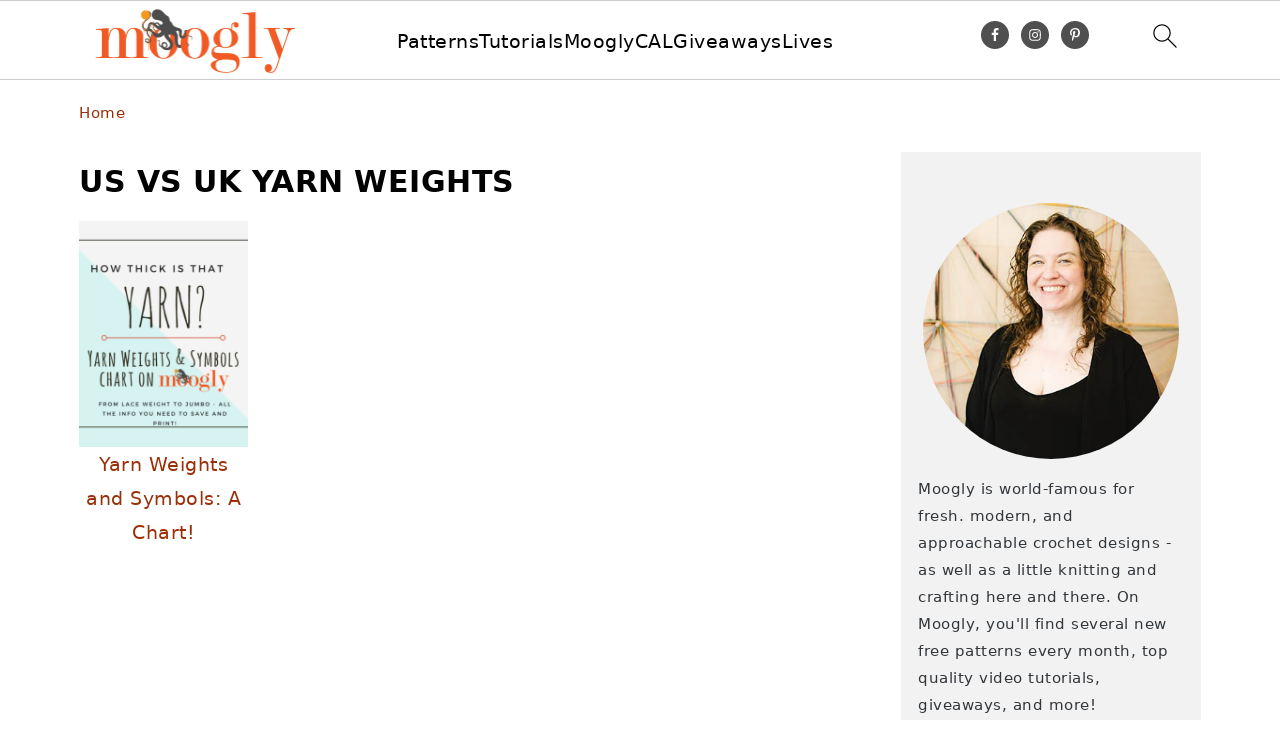

--- FILE ---
content_type: text/plain; charset=utf-8
request_url: https://ads.adthrive.com/http-api/cv2
body_size: 4122
content:
{"om":["0e2986nmwim","0e6nmwim","0g8i9uvz","0sm4lr19","0xkcgz23","1","1011_302_56233570","1011_302_57035135","1028_8728253","1028_8739738","10797905","10ua7afe","11142692","11509227","11769257","1185:1609979129","1185:1610326628","1185:1610326728","11896988","12010088","12171239","12181250","12184310","124682_748","124683_53","124843_10","124844_24","124848_8","124853_8","12837805","12n8yp46","1610326628","1610326728","17_23266973","17_24696320","17_24766970","17_24767222","17_24767229","17_24794119","17_24794122","17_24794123","17_24794142","1dynz4oo","1h2987yhpl7","1h6rfk37","1h7yhpl7","201323152","202430_200_EAAYACog7t9UKc5iyzOXBU.xMcbVRrAuHeIU5IyS9qdlP9IeJGUyBMfW1N0_","202430_200_EAAYACogtYltKBzKKHu7tAsMK.YhnNUUanUuxFU5V4rbhwKBIsMyBLNoHQo_","206_262594","206_492075","2132:45327622","2132:45327624","2132:45327625","2132:46352353","2179:582351958342291430","2249:567996566","2249:581439030","2249:614129791","2249:647637518","2249:693167695","2305835","2307:0e6nmwim","2307:0sm4lr19","2307:1h7yhpl7","2307:2gukmcyp","2307:4ticzzkv","2307:5nadebch","2307:6mrds7pc","2307:72szjlj3","2307:7twtvb2e","2307:8orkh93v","2307:a90208mb","2307:b57avtlx","2307:ce17a6ey","2307:ddr52z0n","2307:f3tdw9f3","2307:f7piy8nj","2307:hcazk16e","2307:hwi0j91n","2307:i90isgt0","2307:jzqxffb2","2307:nwbpobii","2307:o8icj9qr","2307:on7syyq9","2307:qcnsh7qk","2307:s2ahu2ae","2307:t8qogbhp","2307:tqrzcy9l","2307:u30fsj32","2307:wuj9gztf","2307:zw6jpag6","23786257","2409_25495_176_CR52092921","2409_25495_176_CR52092959","2409_25495_176_CR52150651","2409_25495_176_CR52153848","2409_25495_176_CR52153849","2409_25495_176_CR52178316","2409_25495_176_CR52178317","2409_25495_176_CR52186411","2409_25495_176_CR52188001","25_53v6aquw","25_yi6qlg3p","262594","2676:86434100","2676:86434473","2676:86434696","2676:86894912","2676:87046810","2711_64_12181250","2760:176_CR52153848","2760:176_CR52175339","2760:176_CR52186411","2760:176_CR52186412","2974:8168473","2974:8168475","2974:8168537","2974:8168539","2_206_554442","2_206_554471","2_206_554478","2_206_554480","2ee6b7fa-cfe6-481d-992a-afa0075f43a8","2gglwanz","308_125203_20","308_125204_13","31809564","3335_25247_700109379","3335_25247_700109389","3335_25247_700109393","33604871","33605181","33605403","33605516","33605623","33637455","34182009","34216164","3490:CR52175339","34eys5wu","3636:5567608","3646_185414_T26335189","3646_185414_T26469746","3646_185414_T26469802","3658_15106_u4atmpu4","3658_203382_T26225122","3658_203382_f3tdw9f3","3658_22070_ct0wxkj7","3658_22070_eyprp485","3658_87799_0e6nmwim","3658_93957_T26479487","3778:4118479218","38345500","3858:12140820","39364467","3dxb77kp","3eygb4a4","3jot8g9b","3l1m1jex","409_226321","409_226322","409_227223","409_230713","409_230714","409_230727","44629254","44_CO4OZNJF6RHTTMF6FMD2H3","44_ZIWOKILJN5EW3OXMUHGYBV_728x90_1","458901553568","462792722","4714_18819_CO4OZNJF6RHTTMF6FMD2H3","4749xx5e","47869802","48223062","485027845327","48514645","48739100","492075","4dor7bwp","4etfwvf1","4tgls8cg","4ticzzkv","4yesq9qe","514819301","53v6aquw","54639987","5510:u4atmpu4","554462","554470","5563_66529_OADD2.7353040902703_13KLDS4Y16XT0RE5IS","5563_66529_OADD2.7353040902704_12VHHVEFFXH8OJ4LUR","5563_66529_OADD2.7353040902705_1EI6JL1KCNZJQTKTNU","5563_66529_OADD2.7353040903008_12R0JVJY7L8LZ42RWN","5563_66529_OADD2.7353043681733_1CTKQ7RI7E0NJH0GJ0","55726194","557_409_220139","558_93_1h7yhpl7","558_93_6evxkt2s","558_93_7imiw6gw","558_93_aevb5kib","558_93_bd5xg6f6","558_93_ln7h8v9d","558_93_u4atmpu4","56018481","560_74_18236282","56706675","5670:8172741","574253771","59873230","5989_91771_703975757","5bfybb7c","5s8wi8hf","5tvxd96y","6026528269","60504531","609577512","60f5a06w","61442965","61916211","61916225","61916229","61932920","61932925","61932957","62187798","6226519811","6226527055","6226563631","6226563661","624333042214","62548257","62764941","62971378","62ae2686-3bc9-4ef3-9714-1975a74029fd","630928655","6365_61796_742174851279","63barbg1","64bjnxn9","651637446","651637461","651637462","6547_67916_D8OZV3nz4iUn3x845WcA","6547_67916_MRHLE9L7RmuBtYNd05RK","6547_67916_RGr9T6oAJ8UecEoB66K1","6547_67916_SN6yqPnLwU8r0IS3CzLP","6547_67916_Z7vmuj3hd3uog0DlD074","6547_67916_gb0sXAxBnehPz6FWhQNS","680597458938","680_99480_700109379","680_99480_700109393","683738007","683738706","684492634","690_99485_1610326628","690_99485_1610326728","694912939","6ejtrnf9","6evxkt2s","6mrds7pc","705115263","705116861","705117050","705119942","707124423","709258002","720334044392","7354_138543_85808988","73mggl4h","74243_74_18364017","74243_74_18364062","74243_74_18364087","74243_74_18364134","74_462792722","74_462792978","74wv3qdx","767866825418","78827832","7969_149355_45327622","7969_149355_45327624","7gpsv4ad","7imiw6gw","7qevw67b","8152859","8152879","8153725","8153741","8160967","8168539","8181984","8193073","8193078","86991452","86p6in4a","88rv7n3t","8b5u826e","8orkh93v","9057/0328842c8f1d017570ede5c97267f40d","92qnnm8i","97_8193073","97_8193078","9855/76450d24beb40539829602b78420b7da","9oa5fars","9zy5hpnf","ZIWOKILJN5EW3OXMUHGYBV_320x50_1","a3ts2hcp","aevb5kib","af9kspoi","ajwbo9em","bd5xg6f6","bmp4lbzm","bpecuyjx","btq0oeuh","ce17a6ey","chox09l9","cr-1zv4of0wubwe","cr-6ovjht2eu9vd","cr-6ovjht2euatj","cr-7251vj8rubwe","cr-97pzzgzrubqk","cr-Bitc7n_p9iw__vat__49i_k_6v6_h_jce2vj5h_I4lo9gokm","cr-a9s2xgzrubwj","cr-aav1zg0uubwj","cr-aawz2m5xubwj","cr-j608wonbubwe","cr-lg354l2uvergv2","cr-ndebulm8u9vd","cr-ptd6scc4u9vd","cr-r5fqbsaru9vd","cr-r5fqbsarubwe","cr-w5suf4cpubwe","cr-xu1ullzyuatj","csa082xz","ct0wxkj7","d7lq8y2p","da4ry5vp","ddr52z0n","demldr64","dwghal43","e5l8fjox","epl6n788","extremereach_creative_76559239","eyprp485","f0u03q6w","f3tdw9f3","f4may85r","fcn2zae1","fdujxvyb","fj5atwid","fjp0ceax","fleb9ndb","fpbj0p83","fy7m76py","ge4kwk32","gtanzg70","h1yuh03l","hcazk16e","heb21q1u","hffavbt7","hgrz3ggo","hu52wf5i","hwi0j91n","hy959rg7","i90isgt0","i9khknfw","iaqttatc","ic2987fhmq6","ic7fhmq6","ir7orip8","jlqm3ol6","jzqxffb2","k2xfz54q","k3p746g5","kk5768bd","kli1n6qv","l45j4icj","ldsdwhka","leb6igu0","lfyw249r","lhgwl31z","lmg9gkk9","lxlnailk","m2n177jy","miij1rns","mmr74uc4","muaxvglt","muvxy961","n3egwnq7","n8w0plts","nezgc76c","njz1puqv","ntjn5z55","nw298bpobii","nwbpobii","ny3llu17","nzstcsfu","o1ac2ho2","o2s05iig","o4jf439x","o4yoklsp","o8icj9qr","of8dd9pr","ofoon6ir","oj70mowv","on7syyq9","op9gtamy","oz31jrd0","pagvt0pd","pm9dmfkk","ppn03peq","pth04qht","qcnsh7qk","qg57485n","qlhur51f","qt09ii59","r0u09phz","r2qfd55i","r5cmledu","rdutzfe8","rhtcktp9","riaslz7g","rka8obw7","rpzde859","ru42zlpb","rxj4b6nw","s2ahu2ae","s4s41bit","s829887ofe1","s887ofe1","sdeo60cf","sl57pdtd","su5srz25","sx4g9qe6","t73gfjqn","t7d69r6a","ti0s3bz3","tii9k5rz","tjymxbdc","tq298rzcy9l","tqrzcy9l","u2x4z0j8","u30fsj32","u4atmpu4","uf5rmxyz","umqzxzqt","un298m41vt6","uskhxnob","v705kko8","vdcb5d4i","vswdecw5","vwg10e52","wh1qnb7s","wih2rdv3","wix9gxm5","wk7ju0s9","wlxfvdbo","wu2a2j8o","wvuhrb6o","wxfnrapl","x420t9me","xh88l5yu","xncaqh7c","xnx5isri","xtxa8s2d","y141rtv6","y51tr986","y5wqlp8j","yi6qlg3p","z2frsa4f","zjag9k52","zmri9v9c","zqs7z6cq","7979132","7979135"],"pmp":[],"adomains":["123notices.com","1md.org","about.bugmd.com","acelauncher.com","adameve.com","akusoli.com","allyspin.com","askanexpertonline.com","atomapplications.com","bassbet.com","betsson.gr","biz-zone.co","bizreach.jp","braverx.com","bubbleroom.se","bugmd.com","buydrcleanspray.com","byrna.com","capitaloneshopping.com","clarifion.com","combatironapparel.com","controlcase.com","convertwithwave.com","cotosen.com","countingmypennies.com","cratedb.com","croisieurope.be","cs.money","dallasnews.com","definition.org","derila-ergo.com","dhgate.com","dhs.gov","displate.com","easyprint.app","easyrecipefinder.co","ebook1g.peptidesciences.com","fabpop.net","familynow.club","filejomkt.run","fla-keys.com","folkaly.com","g123.jp","gameswaka.com","getbugmd.com","getconsumerchoice.com","getcubbie.com","gowavebrowser.co","gowdr.com","gransino.com","grosvenorcasinos.com","guard.io","hero-wars.com","holts.com","instantbuzz.net","itsmanual.com","jackpotcitycasino.com","justanswer.com","justanswer.es","la-date.com","lightinthebox.com","liverrenew.com","local.com","lovehoney.com","lulutox.com","lymphsystemsupport.com","manualsdirectory.org","meccabingo.com","medimops.de","mensdrivingforce.com","millioner.com","miniretornaveis.com","mobiplus.me","myiq.com","national-lottery.co.uk","naturalhealthreports.net","nbliver360.com","nikke-global.com","nordicspirit.co.uk","nuubu.com","onlinemanualspdf.co","original-play.com","outliermodel.com","paperela.com","paradisestays.site","parasiterelief.com","peta.org","photoshelter.com","plannedparenthood.org","playvod-za.com","printeasilyapp.com","printwithwave.com","profitor.com","quicklearnx.com","quickrecipehub.com","rakuten-sec.co.jp","rangeusa.com","refinancegold.com","robocat.com","royalcaribbean.com","saba.com.mx","shift.com","simple.life","spinbara.com","systeme.io","taboola.com","tackenberg.de","temu.com","tenfactorialrocks.com","theoceanac.com","topaipick.com","totaladblock.com","usconcealedcarry.com","vagisil.com","vegashero.com","vegogarden.com","veryfast.io","viewmanuals.com","viewrecipe.net","votervoice.net","vuse.com","wavebrowser.co","wavebrowserpro.com","weareplannedparenthood.org","xiaflex.com","yourchamilia.com"]}